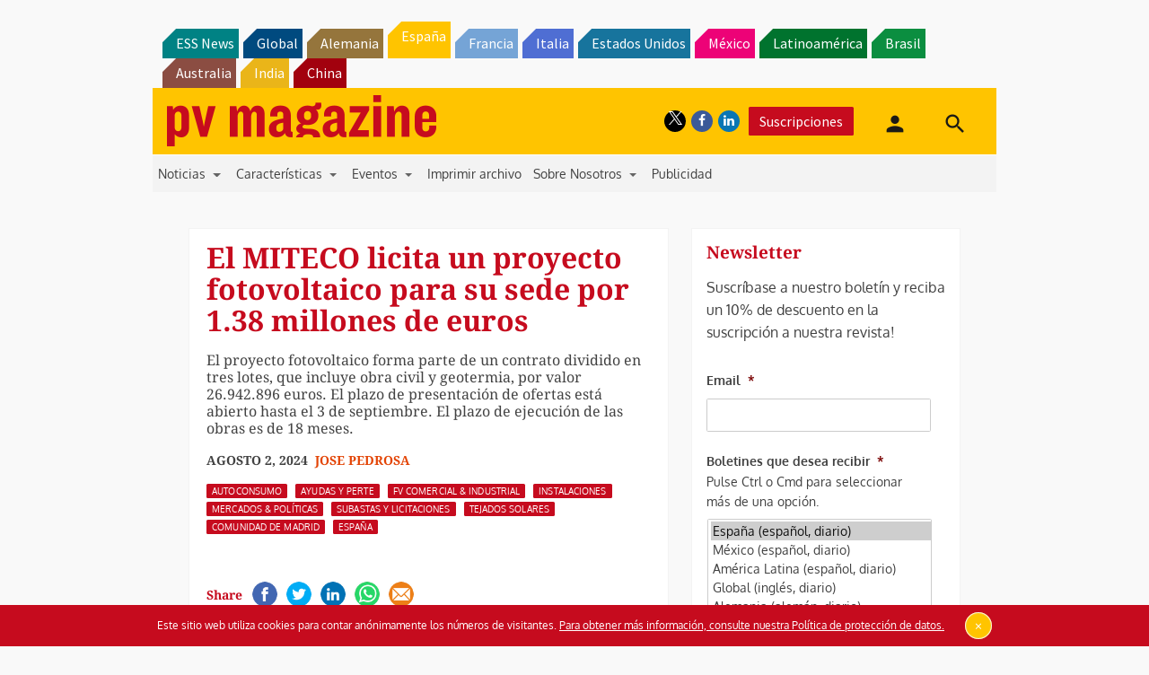

--- FILE ---
content_type: text/html; charset=utf-8
request_url: https://www.google.com/recaptcha/api2/aframe
body_size: 266
content:
<!DOCTYPE HTML><html><head><meta http-equiv="content-type" content="text/html; charset=UTF-8"></head><body><script nonce="m4Via8j4UiZllPvriJnCBw">/** Anti-fraud and anti-abuse applications only. See google.com/recaptcha */ try{var clients={'sodar':'https://pagead2.googlesyndication.com/pagead/sodar?'};window.addEventListener("message",function(a){try{if(a.source===window.parent){var b=JSON.parse(a.data);var c=clients[b['id']];if(c){var d=document.createElement('img');d.src=c+b['params']+'&rc='+(localStorage.getItem("rc::a")?sessionStorage.getItem("rc::b"):"");window.document.body.appendChild(d);sessionStorage.setItem("rc::e",parseInt(sessionStorage.getItem("rc::e")||0)+1);localStorage.setItem("rc::h",'1768547747497');}}}catch(b){}});window.parent.postMessage("_grecaptcha_ready", "*");}catch(b){}</script></body></html>